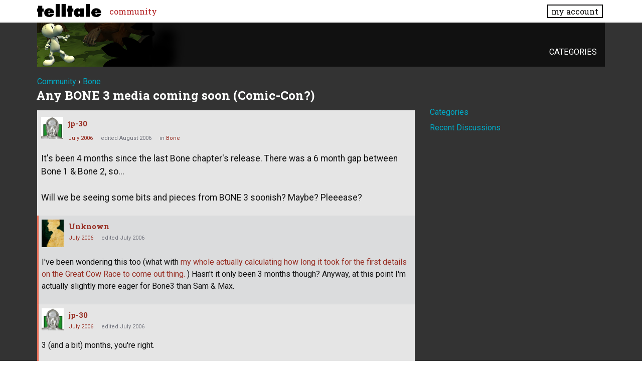

--- FILE ---
content_type: text/html; charset=utf-8
request_url: https://community.telltale.com/discussion/562/any-bone-3-media-coming-soon-comic-con
body_size: 38006
content:
<!doctype html>
<html lang="en">
<head>
  <meta name='viewport' content='width=device-width, initial-scale=1, minimum-scale=1, maximum-scale=1, user-scalable=no'>
  <meta charset='utf-8'>
    <title>Any BONE 3 media coming soon (Comic-Con?) — Telltale Community</title>
  <link rel="stylesheet" href="/applications/dashboard/design/style.css?v=3.0" media="all" />
  <link rel="stylesheet" href="https://community.telltale.com/applications/dashboard/design/style-compat.css?v=3.0.2" media="all" />
  <link rel="stylesheet" href="/resources/design/vanillicon.css?v=3.0.2" media="all" />
  <link rel="stylesheet" href="/plugins/editor/design/editor.css?v=1.8.1" media="all" />
  <link rel="stylesheet" href="/applications/vanilla/design/tag.css?v=3.0" media="all" />
  <link rel="stylesheet" href="/themes/telltale/design/custom.css?v=1.0.2" media="all" />
  <link rel="stylesheet" href="/applications/vanilla/design/spoilers.css?v=3.0" media="all" />
  <link rel="shortcut icon" href="https://account.telltale.com/images/favicon_192.png" type="image/x-icon" />
  <link rel="canonical" href="https://community.telltale.com/discussion/562/any-bone-3-media-coming-soon-comic-con" />
  <meta property="og:type" content="article" />
  <meta name="theme-color" content="#000000" />
  <meta property="og:site_name" content="Telltale Community" />
  <meta name="twitter:title" property="og:title" content="Any BONE 3 media coming soon (Comic-Con?)" />
  <meta property="og:url" content="https://community.telltale.com/discussion/562/any-bone-3-media-coming-soon-comic-con" />
  <meta name="description" property="og:description" content="It's been 4 months since the last Bone chapter's release. There was a 6 month gap between Bone 1 &amp;amp; Bone 2, so..." />
  <meta property="og:image" content="https://account.telltale.com/images/default.meta.jpg" />
  <meta name="twitter:description" content="It's been 4 months since the last Bone chapter's release. There was a 6 month gap between Bone 1 &amp;amp; Bone 2, so..." />
  <meta name="twitter:card" content="summary" />
  <script>gdn=window.gdn||{};gdn.meta={"ConfirmDeleteCommentHeading":"Delete Comment","ConfirmDeleteCommentText":"Are you sure you want to delete this comment?","emoji":{"assetPath":"https:\/\/community.telltale.com\/resources\/emoji","format":"<img class=\"emoji\" src=\"%1$s\" title=\"%2$s\" alt=\"%2$s\" height=\"20\" \/>","emoji":{"smile":"smile.png","smiley":"smiley.png","wink":"wink.png","blush":"blush.png","neutral":"neutral.png","relaxed":"relaxed.png","grin":"grin.png","joy":"joy.png","sweat_smile":"sweat_smile.png","lol":"lol.png","innocent":"innocent.png","naughty":"naughty.png","yum":"yum.png","relieved":"relieved.png","love":"love.png","sunglasses":"sunglasses.png","smirk":"smirk.png","expressionless":"expressionless.png","unamused":"unamused.png","sweat":"sweat.png","pensive":"pensive.png","confused":"confused.png","confounded":"confounded.png","kissing":"kissing.png","kissing_heart":"kissing_heart.png","kissing_smiling_eyes":"kissing_smiling_eyes.png","kissing_closed_eyes":"kissing_closed_eyes.png","tongue":"tongue.png","disappointed":"disappointed.png","worried":"worried.png","angry":"angry.png","rage":"rage.png","cry":"cry.png","persevere":"persevere.png","triumph":"triumph.png","frowning":"frowning.png","anguished":"anguished.png","fearful":"fearful.png","weary":"weary.png","sleepy":"sleepy.png","tired_face":"tired_face.png","grimace":"grimace.png","bawling":"bawling.png","open_mouth":"open_mouth.png","hushed":"hushed.png","cold_sweat":"cold_sweat.png","scream":"scream.png","astonished":"astonished.png","flushed":"flushed.png","sleeping":"sleeping.png","dizzy":"dizzy.png","no_mouth":"no_mouth.png","mask":"mask.png","star":"star.png","cookie":"cookie.png","warning":"warning.png","mrgreen":"mrgreen.png","heart":"heart.png","heartbreak":"heartbreak.png","kiss":"kiss.png","+1":"+1.png","-1":"-1.png","grey_question":"grey_question.png","trollface":"trollface.png","error":"grey_question.png"}},"DiscussionID":"562","Category":"Bone","editorVersion":"1.8.1","editorPluginAssets":"\/plugins\/editor","fileUpload-remove":"Remove file","fileUpload-reattach":"Click to re-attach","fileUpload-inserted":"Inserted","fileUpload-insertedTooltip":"This image has been inserted into the body of text.","wysiwygHelpText":"You are using <a href=\"https:\/\/en.wikipedia.org\/wiki\/WYSIWYG\" target=\"_new\">WYSIWYG<\/a> in your post.","bbcodeHelpText":"You can use <a href=\"http:\/\/en.wikipedia.org\/wiki\/BBCode\" target=\"_new\">BBCode<\/a> in your post.","htmlHelpText":"You can use <a href=\"http:\/\/htmlguide.drgrog.com\/cheatsheet.php\" target=\"_new\">Simple HTML<\/a> in your post.","markdownHelpText":"You can use <a href=\"http:\/\/en.wikipedia.org\/wiki\/Markdown\" target=\"_new\">Markdown<\/a> in your post.","textHelpText":"You are using plain text in your post.","editorWysiwygCSS":"\/plugins\/editor\/design\/wysiwyg.css","canUpload":false,"fileErrorSize":"File size is too large.","fileErrorFormat":"File format is not allowed.","fileErrorAlreadyExists":"File already uploaded.","fileErrorSizeFormat":"File size is too large and format is not allowed.","maxUploadSize":8388608,"editorFileInputName":"editorupload","allowedImageExtensions":"{\"1\":\"jpg\",\"2\":\"jpeg\",\"3\":\"gif\",\"4\":\"png\",\"5\":\"bmp\",\"6\":\"tiff\"}","allowedFileExtensions":"[\"txt\",\"jpg\",\"jpeg\",\"gif\",\"png\",\"bmp\",\"tiff\",\"ico\",\"zip\",\"gz\",\"tar.gz\",\"tgz\",\"psd\",\"ai\",\"fla\",\"pdf\",\"doc\",\"xls\",\"ppt\",\"docx\",\"xlsx\",\"pptx\",\"log\",\"rar\",\"7z\"]","maxFileUploads":"20","Spoiler":"Spoiler","show":"show","hide":"hide","AnalyticsTask":"tick","TaggingAdd":false,"TaggingSearchUrl":"\/tags\/search","MaxTagsAllowed":5,"TagHint":"Start to type...","LastCommentID":4330,"Vanilla_Comments_AutoRefresh":0,"RedirectTo":"","RedirectUrl":"","TransportError":"A fatal error occurred while processing the request.<br \/>The server returned the following response: %s","TransientKey":false,"WebRoot":"https:\/\/community.telltale.com\/","UrlFormat":"\/{Path}","Path":"discussion\/562\/any-bone-3-media-coming-soon-comic-con","Args":"","ResolvedPath":"vanilla\/discussion\/index","ResolvedArgs":{"DiscussionID":"562","DiscussionStub":"any-bone-3-media-coming-soon-comic-con","Page":""},"SignedIn":0,"ConfirmHeading":"Confirm","ConfirmText":"Are you sure you want to do that?","Okay":"Okay","Cancel":"Cancel","Search":"Search","ui":{"siteName":"Telltale Community","siteTitle":"Telltale Community","locale":"en","inputFormat":"markdown"},"context":{"host":"","basePath":"","assetPath":"","debug":false},"upload":{"maxSize":52428800,"allowedExtensions":["txt","jpg","jpeg","gif","png","bmp","tiff","ico","zip","gz","tar.gz","tgz","psd","ai","fla","pdf","doc","xls","ppt","docx","xlsx","pptx","log","rar","7z"]},"useNewFlyouts":false};
gdn.permissions={"permissions":{"profiles.view":true,"discussions.view":[-1,2,8,26,31,32,53,54,56,64,73,99,110,131,140]},"bans":[],"isAdmin":false};
window.__ACTIONS__=[];
</script>
  <script src="/js/library/jquery.js?v=3.0.2"></script>
  <script src="/js/library/jquery.form.js?v=3.0.2"></script>
  <script src="/js/library/jquery.popup.js?v=3.0.2"></script>
  <script src="/js/library/jquery.popin.js?v=3.0.2"></script>
  <script src="/js/library/jquery.gardenhandleajaxform.js?v=3.0.2"></script>
  <script src="/js/library/jquery.atwho.js?v=3.0.2"></script>
  <script src="/js/global.js?v=3.0.2"></script>
  <script src="/js/flyouts.js?v=3.0.2"></script>
  <script src="/js/library/jquery.autosize.min.js?v=3.0.2"></script>
  <script src="/applications/vanilla/js/autosave.js?v=3.0"></script>
  <script src="/applications/vanilla/js/discussion.js?v=3.0"></script>
  <script src="/plugins/editor/js/editor.js?v=1.8.1"></script>
  <script src="/plugins/editor/js/jquery.ui.widget.js?v=1.8.1"></script>
  <script src="/plugins/editor/js/jquery.iframe-transport.js?v=1.8.1"></script>
  <script src="/plugins/editor/js/jquery.fileupload.js?v=1.8.1"></script>
  <script src="/applications/vanilla/js/spoilers.js?v=3.0"></script>
  <script src="/applications/vanilla/js/tagging.js?v=3.0"></script>
  <script src="/js/library/jquery.tokeninput.js?v=3.0.2"></script>
  <script src="/themes/telltale/js/custom.js?v=1.0.2"></script>
  <script>var supportsAllFeatures = window.Promise && window.fetch && window.Symbol&& window.CustomEvent && Element.prototype.remove && Element.prototype.closest&& window.NodeList && NodeList.prototype.forEach;if (!supportsAllFeatures) {var head = document.getElementsByTagName('head')[0];var script = document.createElement('script');script.src = 'https://community.telltale.com/dist/polyfills.min.js?h=3.0.2';head.appendChild(script);} else {  }</script>
  <script src="https://community.telltale.com/api/v2/locales/en/translations.js?h=3.0.2" defer="defer"></script>
  <script src="https://community.telltale.com/dist/forum/runtime.min.js?h=3.0.2" defer="defer"></script>
  <script src="https://community.telltale.com/dist/forum/vendors.min.js?h=3.0.2" defer="defer"></script>
  <script src="https://community.telltale.com/dist/forum/shared.min.js?h=3.0.2" defer="defer"></script>
  <script src="https://community.telltale.com/dist/forum/addons/rich-editor.min.js?h=3.0.2" defer="defer"></script>
  <script src="https://community.telltale.com/dist/forum/addons/dashboard.min.js?h=3.0.2" defer="defer"></script>
  <script src="https://community.telltale.com/dist/forum/bootstrap.min.js?h=3.0.2" defer="defer"></script>
  <script type="application/ld+json">{"headline":"Any BONE 3 media coming soon (Comic-Con?)","description":"It's been 4 months since the last Bone chapter's release. There was a 6 month gap between Bone 1 &amp; Bone 2, so... Will we be seeing some bits and pieces from BONE 3 soonish? Maybe? Pleeease?","discussionUrl":"https:\/\/community.telltale.com\/discussion\/562\/any-bone-3-media-coming-soon-comic-con","dateCreated":"2006-07-19 06:47:11","author":{"@context":"https:\/\/schema.org","@type":"Person","name":"jp-30","image":"https:\/\/secure.gravatar.com\/avatar\/f584b43ba34aba194c1a33c87378c39c?size=160&d=retro","url":"https:\/\/community.telltale.com\/profile\/jp-30"},"@context":"https:\/\/schema.org","@type":"DiscussionForumPosting"}</script>
  <script src="/js/fontfaceobserver.js"></script>
  <link rel="stylesheet" href="/css/bundle.css">
  <link rel="stylesheet" href="https://fonts.googleapis.com/css?family=Roboto+Slab:400,700|Roboto:400,400italic,700,700italic">
  <script>
    if (sessionStorage.getItem('fonts-loaded')) {
      document.documentElement.classList.add('fonts-loaded')
    } else {
      var roboto = new FontFaceObserver('Roboto')
      var slab   = new FontFaceObserver('Roboto Slab')
      Promise.all([roboto.load(), slab.load()]).then(function() {
        document.documentElement.classList.add('fonts-loaded')
        sessionStorage.setItem('fonts-loaded', true)
      })
    }
  </script>
</head>
<body id="vanilla_discussion_index" class="Vanilla Discussion isDesktop index  Section-Discussion Section-bone">



<header>
    <div class="z9001 fixed t0 w100 bg-white--transparent slab" role="banner">
      <div class="flex flex--justify-between relative container overflow-hidden">
        <div class="ml0 mt0.5 mb0.5 mr2" style="max-width: 128px;">
          <a href="https://www.telltale.com/" class="brand"><img src="/images/tt_logo.svg" alt="Telltale"></a>
        </div>
        <nav class="dn flex@lg flex--align-center">
          <ul class="nav nav--horizontal nav--gutters">
              <li><a href="https://community.telltale.com" class="nav-item is-active">community</a></li>
          </ul>
        </nav>

        <div class="dn flex@lg flex--align-center ml-auto">
          <a href="https://www.telltale.com/account/" class="button bg-white button--xs">my account</a>
        </div>

        <div class="dn@lg flex flux--justify-end items-center ml-auto">
          <a href="https://www.telltale.com/account/" class="block pointer mr3">
            <span class="sr-only">my account</span>
            <img src="/images/icons/profile.png" class="block" alt="" width="26" height="20">
          </a>
          <a href="#" class="block pointer js-hamburger">
            <span class="sr-only">menu</span>
            <img src="/images/icons/hamburger.png" class="block" alt="" width="26" height="20">
          </a>
        </div>
      </div>

      <nav class="mobile-nav" role="nav">
        <div class="container">
          <ul class="nav">
            <li><a href="https://community.telltale.com" class="nav-item block p1">community</a></li>
          </ul>
        </div>
      </nav>
    </div>
</header>


<main class="site__content">
  
  
  
  <div id="Frame" class="container">
    <div class="Head" id="Head">
      <div class="MeBox MeBox-SignIn"><div class="SignInLinks"><a href="/entry/signin?Target=discussion%2F562%2Fany-bone-3-media-coming-soon-comic-con" rel="nofollow">Sign In</a> <span class="Bullet">&middot;</span> <a href="/entry/register?Target=discussion%2F562%2Fany-bone-3-media-coming-soon-comic-con" class="ApplyButton" rel="nofollow">Register</a> </div> <div class="SignInIcons"></div></div>
      <ul class="SiteMenu">
        <li><a href="/categories" class="">Categories</a></li>
        
        
      </ul>
    </div>
    <div class="BreadcrumbsWrapper"><span class="Breadcrumbs" itemscope itemtype="http://data-vocabulary.org/Breadcrumb"><span class="CrumbLabel CrumbLabel HomeCrumb"><a href="https://community.telltale.com/" itemprop="url"><span itemprop="title">Community</span></a></span> <span itemprop="child" itemscope itemtype="http://data-vocabulary.org/Breadcrumb"><span class="Crumb">›</span> <span class="CrumbLabel bone Last"><a href="https://community.telltale.com/categories/bone-series-discussion" itemprop="url"><span itemprop="title">Bone</span></a></span> </span></span></div>
    <div class="row">
      <div id="Content" class="Content col col-8@lg"><div class="MessageList Discussion"><!-- Page Title -->
<div id="Item_0" class="PageTitle"><div class="Options"></div><h1>Any BONE 3 media coming soon (Comic-Con?)</h1></div>

<div id="Discussion_562" class="Item ItemDiscussion">
    <div class="Discussion">
        <div class="Item-Header DiscussionHeader">
            <div class="AuthorWrap">
            <span class="Author">
                <a title="jp-30" href="/profile/jp-30" class="PhotoWrap"><img src="https://secure.gravatar.com/avatar/f584b43ba34aba194c1a33c87378c39c?size=160&amp;d=retro" alt="jp-30" class="ProfilePhoto ProfilePhotoMedium" /></a><a href="/profile/jp-30" class="Username">jp-30</a>            </span>
            <span class="AuthorInfo">
                            </span>
            </div>
            <div class="Meta DiscussionMeta">
            <span class="MItem DateCreated">
                <a href="https://community.telltale.com/discussion/562/any-bone-3-media-coming-soon-comic-con" class="Permalink" rel="nofollow"><time title="July 18, 2006 10:47PM" datetime="2006-07-19T06:47:11+00:00">July 2006</time></a>            </span>
                <span class="MItem"> <span title="Edited August 3, 2006 5:37AM by jp-30." class="DateUpdated">edited August 2006</span> </span>                 <span class="MItem Category"> in <a href="https://community.telltale.com/categories/bone-series-discussion">Bone</a></span>             </div>
        </div>
                <div class="Item-BodyWrap">
            <div class="Item-Body">
                <div class="Message userContent">
                    It's been 4 months since the last Bone chapter's release. There was a 6 month gap between Bone 1 &amp; Bone 2, so...<br />
<br />
Will we be seeing some bits and pieces from BONE 3 soonish? Maybe? Pleeease?                </div>
                <div class="Reactions"></div>            </div>
        </div>
    </div>
</div>
</div><div class="CommentsWrap"><span class="BeforeCommentHeading"></span><div class="DataBox DataBox-Comments"><h2 class="CommentHeading">Comments</h2>    <ul class="MessageList DataList Comments">
                <li class="Item Alt ItemComment" id="Comment_4322">
            <div class="Comment">

                                <div class="Options">
                                    </div>
                                <div class="Item-Header CommentHeader">
                    <div class="AuthorWrap">
            <span class="Author">
               <a title="" href="/profile/" class="PhotoWrap"><img src="https://cdn.telltalegames.com/avatars/v1/200x250/ANON_avatar_0002.png" class="ProfilePhoto ProfilePhotoMedium" /></a><a href="/profile/" class="Username">Unknown</a>            </span>
            <span class="AuthorInfo">
                             </span>
                    </div>
                    <div class="Meta CommentMeta CommentInfo">
            <span class="MItem DateCreated">
               <a href="/discussion/comment/4322/#Comment_4322" class="Permalink" name="Item_1" rel="nofollow"><time title="July 18, 2006 11:06PM" datetime="2006-07-19T07:06:47+00:00">July 2006</time></a>            </span>
                        <span class="MItem"> <span title="Edited July 19, 2006 7:06AM." class="DateUpdated">edited July 2006</span> </span>                                            </div>
                </div>
                <div class="Item-BodyWrap">
                    <div class="Item-Body">
                        <div class="Message userContent">
                            I've been wondering this too (what with <a href="http://www.telltalegames.com/forum/viewthread?thread=727" rel="nofollow">my whole actually calculating how long it took for the first details on the Great Cow Race to come out thing.</a> ) Hasn't it only been 3 months though? Anyway, at this point I'm actually slightly more eager for Bone3 than Sam &amp; Max.                        </div>
                        <div class="Reactions"></div>                    </div>
                </div>
            </div>
        </li>
                <li class="Item ItemComment isOriginalPoster" id="Comment_4323">
            <div class="Comment">

                                <div class="Options">
                                    </div>
                                <div class="Item-Header CommentHeader">
                    <div class="AuthorWrap">
            <span class="Author">
               <a title="jp-30" href="/profile/jp-30" class="PhotoWrap"><img src="https://secure.gravatar.com/avatar/f584b43ba34aba194c1a33c87378c39c?size=160&amp;d=retro" alt="jp-30" class="ProfilePhoto ProfilePhotoMedium" /></a><a href="/profile/jp-30" class="Username">jp-30</a>            </span>
            <span class="AuthorInfo">
                             </span>
                    </div>
                    <div class="Meta CommentMeta CommentInfo">
            <span class="MItem DateCreated">
               <a href="/discussion/comment/4323/#Comment_4323" class="Permalink" name="Item_2" rel="nofollow"><time title="July 19, 2006 12:18AM" datetime="2006-07-19T08:18:23+00:00">July 2006</time></a>            </span>
                        <span class="MItem"> <span title="Edited July 19, 2006 8:18AM by jp-30." class="DateUpdated">edited July 2006</span> </span>                                            </div>
                </div>
                <div class="Item-BodyWrap">
                    <div class="Item-Body">
                        <div class="Message userContent">
                            3 (and a bit)  months, you're right.                        </div>
                        <div class="Reactions"></div>                    </div>
                </div>
            </div>
        </li>
                <li class="Item Alt ItemComment" id="Comment_4324">
            <div class="Comment">

                                <div class="Options">
                                    </div>
                                <div class="Item-Header CommentHeader">
                    <div class="AuthorWrap">
            <span class="Author">
               <a title="Udvarnoky" href="/profile/Udvarnoky" class="PhotoWrap"><img src="https://cdn.telltalegames.com/avatars/v1/200x250/ANON_avatar_0002.png" alt="Udvarnoky" class="ProfilePhoto ProfilePhotoMedium" /></a><a href="/profile/Udvarnoky" class="Username">Udvarnoky</a>            </span>
            <span class="AuthorInfo">
                             </span>
                    </div>
                    <div class="Meta CommentMeta CommentInfo">
            <span class="MItem DateCreated">
               <a href="/discussion/comment/4324/#Comment_4324" class="Permalink" name="Item_3" rel="nofollow"><time title="July 20, 2006  3:22PM" datetime="2006-07-20T23:22:04+00:00">July 2006</time></a>            </span>
                        <span class="MItem"> <span title="Edited July 20, 2006 11:22PM by Udvarnoky." class="DateUpdated">edited July 2006</span> </span>                                            </div>
                </div>
                <div class="Item-BodyWrap">
                    <div class="Item-Body">
                        <div class="Message userContent">
                            I think they said, perhaps during the AG forum chat, that because of Sam &amp; Max (and maybe other projects?) schedules were being jumbled a bit.  The CGW article mentions that Bone 3 will be released by the end of the year, but it's the same article that says Sam &amp; Max will be Gametap exclusive.                        </div>
                        <div class="Reactions"></div>                    </div>
                </div>
            </div>
        </li>
                <li class="Item ItemComment" id="Comment_4325">
            <div class="Comment">

                                <div class="Options">
                                    </div>
                                <div class="Item-Header CommentHeader">
                    <div class="AuthorWrap">
            <span class="Author">
               <a title="" href="/profile/" class="PhotoWrap"><img src="https://cdn.telltalegames.com/avatars/v1/200x250/ANON_avatar_0002.png" class="ProfilePhoto ProfilePhotoMedium" /></a><a href="/profile/" class="Username">Unknown</a>            </span>
            <span class="AuthorInfo">
                             </span>
                    </div>
                    <div class="Meta CommentMeta CommentInfo">
            <span class="MItem DateCreated">
               <a href="/discussion/comment/4325/#Comment_4325" class="Permalink" name="Item_4" rel="nofollow"><time title="July 21, 2006  3:52PM" datetime="2006-07-21T23:52:50+00:00">July 2006</time></a>            </span>
                        <span class="MItem"> <span title="Edited July 21, 2006 11:52PM." class="DateUpdated">edited July 2006</span> </span>                                            </div>
                </div>
                <div class="Item-BodyWrap">
                    <div class="Item-Body">
                        <div class="Message userContent">
                            I'm <u>not</u> bumping this thread.  <img class="emoji" src="https://community.telltale.com/resources/emoji/wink.png" title=";)" alt=";)" height="20" />  I'd just like to know too...When can we expect more Bone!   <img class="emoji" src="https://community.telltale.com/resources/emoji/smile.png" title=":)" alt=":)" height="20" />                        </div>
                        <div class="Reactions"></div>                    </div>
                </div>
            </div>
        </li>
                <li class="Item Alt ItemComment" id="Comment_4326">
            <div class="Comment">

                                <div class="Options">
                                    </div>
                                <div class="Item-Header CommentHeader">
                    <div class="AuthorWrap">
            <span class="Author">
               <a title="Emily" href="/profile/Emily" class="PhotoWrap"><img src="https://cdn.telltalegames.com/avatars/v1/200x250/ANON_avatar_0002.png" alt="Emily" class="ProfilePhoto ProfilePhotoMedium" /></a><a href="/profile/Emily" class="Username">Emily</a>            </span>
            <span class="AuthorInfo">
                 <span class="Tag Tag-Member">Telltale Alumni</span>            </span>
                    </div>
                    <div class="Meta CommentMeta CommentInfo">
            <span class="MItem DateCreated">
               <a href="/discussion/comment/4326/#Comment_4326" class="Permalink" name="Item_5" rel="nofollow"><time title="July 23, 2006  7:13PM" datetime="2006-07-24T03:13:15+00:00">July 2006</time></a>            </span>
                        <span class="MItem"> <span title="Edited July 24, 2006 3:13AM by Emily." class="DateUpdated">edited July 2006</span> </span>                                            </div>
                </div>
                <div class="Item-BodyWrap">
                    <div class="Item-Body">
                        <div class="Message userContent">
                            Sorry I didn't get to this thread sooner - Comic-Con kept us all very busy!<br />
<br />
There's really nothing that we can say about Bone 3 right now. As Udvarnoky mentioned, everyone's working hard on Sam &amp; Max at the moment.                        </div>
                        <div class="Reactions"></div>                    </div>
                </div>
            </div>
        </li>
                <li class="Item ItemComment" id="Comment_4327">
            <div class="Comment">

                                <div class="Options">
                                    </div>
                                <div class="Item-Header CommentHeader">
                    <div class="AuthorWrap">
            <span class="Author">
               <a title="" href="/profile/" class="PhotoWrap"><img src="https://cdn.telltalegames.com/avatars/v1/200x250/ANON_avatar_0002.png" class="ProfilePhoto ProfilePhotoMedium" /></a><a href="/profile/" class="Username">Unknown</a>            </span>
            <span class="AuthorInfo">
                             </span>
                    </div>
                    <div class="Meta CommentMeta CommentInfo">
            <span class="MItem DateCreated">
               <a href="/discussion/comment/4327/#Comment_4327" class="Permalink" name="Item_6" rel="nofollow"><time title="July 26, 2006  9:38PM" datetime="2006-07-27T05:38:14+00:00">July 2006</time></a>            </span>
                        <span class="MItem"> <span title="Edited July 27, 2006 5:38AM." class="DateUpdated">edited July 2006</span> </span>                                            </div>
                </div>
                <div class="Item-BodyWrap">
                    <div class="Item-Body">
                        <div class="Message userContent">
                            So... is Bone 3 going to be based off  Eyes of the storm and Dragonslayer? or will Eyes of the storm just be like a animated segment bringing the story along to Dragonslayer?                        </div>
                        <div class="Reactions"></div>                    </div>
                </div>
            </div>
        </li>
                <li class="Item Alt ItemComment" id="Comment_4328">
            <div class="Comment">

                                <div class="Options">
                                    </div>
                                <div class="Item-Header CommentHeader">
                    <div class="AuthorWrap">
            <span class="Author">
               <a title="" href="/profile/" class="PhotoWrap"><img src="https://cdn.telltalegames.com/avatars/v1/200x250/ANON_avatar_0002.png" class="ProfilePhoto ProfilePhotoMedium" /></a><a href="/profile/" class="Username">Unknown</a>            </span>
            <span class="AuthorInfo">
                             </span>
                    </div>
                    <div class="Meta CommentMeta CommentInfo">
            <span class="MItem DateCreated">
               <a href="/discussion/comment/4328/#Comment_4328" class="Permalink" name="Item_7" rel="nofollow"><time title="July 26, 2006 10:49PM" datetime="2006-07-27T06:49:52+00:00">July 2006</time></a>            </span>
                        <span class="MItem"> <span title="Edited July 27, 2006 6:49AM." class="DateUpdated">edited July 2006</span> </span>                                            </div>
                </div>
                <div class="Item-BodyWrap">
                    <div class="Item-Body">
                        <div class="Message userContent">
                            
<blockquote class="Quote UserQuote">

<div class="QuoteText">So... is Bone 3 going to be based off  Eyes of the storm and Dragonslayer? or will Eyes of the storm just be like a animated segment bringing the story along to Dragonslayer?</div>
</blockquote>
Fuck, I hope not! I'm sure Telltale's designers are talented enough to convert the core of the book into something playable, even if it's not enough for a full episode on its own.<br />
<br />
Telltale, I feel this is the time that I should mention that if you complete another CSI game before the next Bone, I will not be happy. I also hope that when you get around to Bone3 you capitalise on the wet t-shirt possibilities Jeff Smith so embarrassingly wasted. <img class="emoji" src="https://community.telltale.com/resources/emoji/smile.png" title=":)" alt=":)" height="20" />                        </div>
                        <div class="Reactions"></div>                    </div>
                </div>
            </div>
        </li>
                <li class="Item ItemComment" id="Comment_4329">
            <div class="Comment">

                                <div class="Options">
                                    </div>
                                <div class="Item-Header CommentHeader">
                    <div class="AuthorWrap">
            <span class="Author">
               <a title="Jake" href="/profile/Jake" class="PhotoWrap"><img src="https://secure.gravatar.com/avatar/a4e1e464c8289b6870bdd48eef878fdd?size=160&amp;d=retro" alt="Jake" class="ProfilePhoto ProfilePhotoMedium" /></a><a href="/profile/Jake" class="Username">Jake</a>            </span>
            <span class="AuthorInfo">
                 <span class="Tag Tag-Member">Telltale Alumni</span>            </span>
                    </div>
                    <div class="Meta CommentMeta CommentInfo">
            <span class="MItem DateCreated">
               <a href="/discussion/comment/4329/#Comment_4329" class="Permalink" name="Item_8" rel="nofollow"><time title="July 27, 2006  3:01PM" datetime="2006-07-27T23:01:26+00:00">July 2006</time></a>            </span>
                        <span class="MItem"> <span title="Edited July 27, 2006 11:01PM by Jake." class="DateUpdated">edited July 2006</span> </span>                                            </div>
                </div>
                <div class="Item-BodyWrap">
                    <div class="Item-Body">
                        <div class="Message userContent">
                            
<blockquote class="Quote UserQuote">

<div class="QuoteText">I also hope that when you get around to Bone3 you capitalise on the wet t-shirt possibilities Jeff Smith so embarrassingly wasted. <img class="emoji" src="https://community.telltale.com/resources/emoji/smile.png" title=":)" alt=":)" height="20" /></div>
</blockquote>
<br />
Unlikely. Â¬ Â¬                        </div>
                        <div class="Reactions"></div>                    </div>
                </div>
            </div>
        </li>
                <li class="Item Alt ItemComment" id="Comment_4330">
            <div class="Comment">

                                <div class="Options">
                                    </div>
                                <div class="Item-Header CommentHeader">
                    <div class="AuthorWrap">
            <span class="Author">
               <a title="" href="/profile/" class="PhotoWrap"><img src="https://cdn.telltalegames.com/avatars/v1/200x250/ANON_avatar_0002.png" class="ProfilePhoto ProfilePhotoMedium" /></a><a href="/profile/" class="Username">Unknown</a>            </span>
            <span class="AuthorInfo">
                             </span>
                    </div>
                    <div class="Meta CommentMeta CommentInfo">
            <span class="MItem DateCreated">
               <a href="/discussion/comment/4330/#Comment_4330" class="Permalink" name="Item_9" rel="nofollow"><time title="August  2, 2006  9:37PM" datetime="2006-08-03T05:37:42+00:00">August 2006</time></a>            </span>
                        <span class="MItem"> <span title="Edited August 3, 2006 5:37AM." class="DateUpdated">edited August 2006</span> </span>                                            </div>
                </div>
                <div class="Item-BodyWrap">
                    <div class="Item-Body">
                        <div class="Message userContent">
                            I hope the Rock Jaw animations do alright... if they get that far                        </div>
                        <div class="Reactions"></div>                    </div>
                </div>
            </div>
        </li>
            </ul>
</div><div class="P PagerWrap"></div></div>                <div class="Foot Closed">
                    <div class="Note Closed SignInOrRegister"><a href="/account/login?rd=/discussion/562/any-bone-3-media-coming-soon-comic-con">Sign in</a> to comment in this discussion.                    </div>
                                    </div>
            </div>
      <div id="Panel" class="Panel col col-4@lg"><div class="BoxFilter BoxDiscussionFilter">
    <span class="sr-only BoxFilter-HeadingWrap">
        <h2 class="BoxFilter-Heading">
            Quick Links        </h2>
    </span>
    <ul role="nav" class="FilterMenu">
        <li class="AllCategories"><a href="/categories"><span aria-hidden="true" class="Sprite SpAllCategories"></span> Categories</a></li>         <li class="Discussions"><a href="/discussions" class=""><span aria-hidden="true" class="Sprite SpDiscussions"></span> Recent Discussions</a></li>
                    </ul>
</div>
</div>
    </div>
  </div>
</main>

<footer class="global-footer">
  <div class="container">
    <div class="flex flex--align-center flex--wrap">
      <a href="https://www.telltale.com/" class="brand brand--white mr3" style="max-width: 128px;"><svg viewBox="0 0 120 24"><path d="M12 8.8l2.3-.1v5.5L12 14v8.9H5V14l-1.7.2V8.7l1.7.1V4h7v4.8zM22.2 17c0 .7.1 1.3.3 1.8.2.5.7.7 1.3.7.4 0 .7-.1.9-.4.3-.2.4-.5.5-.8H32c-.2.8-.6 1.6-1.1 2.2-.6.6-1.2 1.2-2 1.6-.8.4-1.6.7-2.4.9s-1.7.3-2.5.3c-1.1 0-2.2-.2-3.3-.5s-2-.7-2.8-1.4c-.8-.6-1.5-1.4-1.9-2.3-.5-.9-.7-2-.7-3.2 0-1.1.2-2.2.6-3.2.4-1 1-1.8 1.8-2.4s1.6-1.2 2.6-1.6c1-.4 2.1-.5 3.2-.5 1.2 0 2.4.2 3.4.6 1.1.4 2 .9 2.8 1.6.8.7 1.4 1.6 1.9 2.5s.7 2.1.7 3.3c0 .1 0 .2-.1.3v.3h-10v.2zm3.3-3c0-.5-.2-.9-.5-1.3s-.7-.6-1.2-.6-.9.2-1.1.5-.4.8-.4 1.4h3.2zM34.8 1h7v21.9h-7V1zM44.9 1h7v21.9h-7V1zM62.7 8.8l2.3-.1v5.5l-2.3-.2v8.9h-7V14l-1.7.2V8.6l1.7.1V3.9h7v4.9zM76.6 21.1h-.2c-.7.8-1.4 1.3-2 1.7-.6.4-1.4.5-2.3.5s-1.8-.2-2.5-.6c-.8-.4-1.4-1-1.9-1.7s-.9-1.5-1.2-2.4-.5-1.9-.5-2.7c0-.9.2-1.8.4-2.7s.7-1.7 1.2-2.4 1.2-1.3 2-1.8c.8-.4 1.7-.6 2.7-.6 1.8 0 3.2.7 4.2 2h.2l-.2-1.7h6.8V23h-6.8l.1-1.9zm-3.3-3.8c.3.4.8.6 1.4.6.6 0 1.1-.2 1.4-.6.3-.4.5-.9.5-1.6 0-.6-.2-1-.5-1.4-.4-.4-.8-.5-1.4-.5-.5 0-1 .2-1.3.6-.3.4-.5.8-.5 1.4-.1.6.1 1.1.4 1.5zM86.1 1h7v21.9h-7V1zM102.4 17c0 .7.1 1.3.3 1.8.2.5.7.7 1.3.7.4 0 .7-.1.9-.4.3-.2.4-.5.5-.8h6.8c-.2.8-.6 1.6-1.1 2.2-.6.6-1.2 1.2-2 1.6-.8.4-1.6.7-2.4.9-.8.2-1.7.3-2.5.3-1.1 0-2.2-.2-3.3-.5-1-.3-2-.7-2.8-1.4-.8-.6-1.5-1.4-1.9-2.3-.5-.9-.7-2-.7-3.2 0-1.1.2-2.2.6-3.2.4-1 1-1.8 1.8-2.4s1.6-1.2 2.6-1.6c1-.4 2.1-.5 3.2-.5 1.2 0 2.4.2 3.4.6 1.1.4 2 .9 2.8 1.6.8.7 1.4 1.6 1.9 2.5.5 1 .7 2.1.7 3.3 0 .1 0 .2-.1.3v.3h-10v.2zm3.3-3c0-.5-.2-.9-.5-1.3s-.7-.6-1.2-.6-.9.2-1.1.5c-.3.4-.4.8-.4 1.4h3.2z"/><path d="M112.8 4.6c1.2 0 2.2 1 2.2 2.2S114 9 112.7 9c-1.3 0-2.3-1-2.3-2.2s1.1-2.2 2.4-2.2zm-.1.4c-1 0-1.7.8-1.7 1.8s.7 1.8 1.7 1.8 1.7-.8 1.7-1.7c0-1.1-.7-1.9-1.7-1.9zm-.3 2.9h-.5V5.7c.2 0 .5-.1.8-.1.4 0 .6.1.8.2.1.1.2.3.2.5 0 .3-.2.4-.5.5.2.1.3.2.4.5.1.3.1.5.2.5h-.5c-.1-.1-.1-.3-.2-.5 0-.2-.2-.3-.5-.3h-.2v.9zm0-1.2h.2c.3 0 .5-.1.5-.3 0-.2-.1-.3-.5-.3h-.3v.6z"/></svg></a>

      <nav>
        <ul class="nav nav--horizontal nav--gutters">
          <li><a href="https://community.telltale.com" class="">community</a></li>
        </ul>
      </nav>

      <div class="global-footer__social">
        <a href="https://www.facebook.com/telltalegames/" class="social-icon js-external">
          <img src="/images/facebook.png" alt="facebook" width="64" height="64">
        </a>
        <a href="https://twitter.com/telltalegames" class="social-icon js-external">
          <img src="/images/twitter.png" alt="twitter" width="64" height="64">
        </a>
        <a href="https://www.youtube.com/user/TelltaleGames" class="social-icon js-external">
          <img src="/images/youtube.png" alt="youtube" width="64" height="64">
        </a>
        <a href="https://www.pinterest.com/telltalegames/" class="social-icon js-external">
          <img src="/images/pinterest.png" alt="pinterest" width="64" height="64">
        </a>
        <a href="https://telltalegames.tumblr.com/" class="social-icon js-external">
          <img src="/images/tumblr.png" alt="tumblr" width="64" height="64">
        </a>
      </div>
    </div>

    <div class="global-footer__legal">
      <p class="text-legal">&copy; 2019 Telltale, Incorporated. All rights reserved. <a href="https://www.telltale.com/tos">Terms of Service</a> / <a href="https://www.telltale.com/privacy-policy">Privacy Policy</a></p>
    </div>
  </div>
</footer>
<!--  v.2.6 -->



<script src="/js/commons.bundle.js"></script>
</body>
</html>


--- FILE ---
content_type: text/javascript
request_url: https://community.telltale.com/dist/forum/runtime.min.js?h=3.0.2
body_size: 3193
content:
!function(e){function t(t){for(var n,o,u=t[0],l=t[1],c=t[2],f=0,d=[];f<u.length;f++)o=u[f],a[o]&&d.push(a[o][0]),a[o]=0;for(n in l)Object.prototype.hasOwnProperty.call(l,n)&&(e[n]=l[n]);for(s&&s(t);d.length;)d.shift()();return i.push.apply(i,c||[]),r()}function r(){for(var e,t=0;t<i.length;t++){for(var r=i[t],n=!0,o=1;o<r.length;o++){var l=r[o];0!==a[l]&&(n=!1)}n&&(i.splice(t--,1),e=u(u.s=r[0]))}return e}var n={},o={2:0},a={2:0},i=[];function u(t){if(n[t])return n[t].exports;var r=n[t]={i:t,l:!1,exports:{}};return e[t].call(r.exports,r,r.exports,u),r.l=!0,r.exports}u.e=function(e){var t=[];o[e]?t.push(o[e]):0!==o[e]&&{7:1,8:1}[e]&&t.push(o[e]=new Promise(function(t,r){for(var n=({5:"async~mountEditor",7:"highlightJs-dark",8:"highlightJs-light"}[e]||e)+".min.css",a=u.p+n,i=document.getElementsByTagName("link"),l=0;l<i.length;l++){var c=(s=i[l]).getAttribute("data-href")||s.getAttribute("href");if("stylesheet"===s.rel&&(c===n||c===a))return t()}var f=document.getElementsByTagName("style");for(l=0;l<f.length;l++){var s;if((c=(s=f[l]).getAttribute("data-href"))===n||c===a)return t()}var d=document.createElement("link");d.rel="stylesheet",d.type="text/css",d.onload=t,d.onerror=function(t){var n=t&&t.target&&t.target.src||a,i=new Error("Loading CSS chunk "+e+" failed.\n("+n+")");i.code="CSS_CHUNK_LOAD_FAILED",i.request=n,delete o[e],d.parentNode.removeChild(d),r(i)},d.href=a,document.getElementsByTagName("head")[0].appendChild(d)}).then(function(){o[e]=0}));var r=a[e];if(0!==r)if(r)t.push(r[2]);else{var n=new Promise(function(t,n){r=a[e]=[t,n]});t.push(r[2]=n);var i,l=document.createElement("script");l.charset="utf-8",l.timeout=120,u.nc&&l.setAttribute("nonce",u.nc),l.src=function(e){return u.p+""+({5:"async~mountEditor",7:"highlightJs-dark",8:"highlightJs-light"}[e]||e)+".min.js?"+{5:"5997a7caf9dad52f703b",7:"29cd4d6e67ed307d5020",8:"1ae3a2fa787c6afd8c99"}[e]}(e),i=function(t){l.onerror=l.onload=null,clearTimeout(c);var r=a[e];if(0!==r){if(r){var n=t&&("load"===t.type?"missing":t.type),o=t&&t.target&&t.target.src,i=new Error("Loading chunk "+e+" failed.\n("+n+": "+o+")");i.type=n,i.request=o,r[1](i)}a[e]=void 0}};var c=setTimeout(function(){i({type:"timeout",target:l})},12e4);l.onerror=l.onload=i,document.head.appendChild(l)}return Promise.all(t)},u.m=e,u.c=n,u.d=function(e,t,r){u.o(e,t)||Object.defineProperty(e,t,{enumerable:!0,get:r})},u.r=function(e){"undefined"!=typeof Symbol&&Symbol.toStringTag&&Object.defineProperty(e,Symbol.toStringTag,{value:"Module"}),Object.defineProperty(e,"__esModule",{value:!0})},u.t=function(e,t){if(1&t&&(e=u(e)),8&t)return e;if(4&t&&"object"==typeof e&&e&&e.__esModule)return e;var r=Object.create(null);if(u.r(r),Object.defineProperty(r,"default",{enumerable:!0,value:e}),2&t&&"string"!=typeof e)for(var n in e)u.d(r,n,function(t){return e[t]}.bind(null,n));return r},u.n=function(e){var t=e&&e.__esModule?function(){return e.default}:function(){return e};return u.d(t,"a",t),t},u.o=function(e,t){return Object.prototype.hasOwnProperty.call(e,t)},u.p="/dist/forum",u.oe=function(e){throw console.error(e),e};var l=window.webpackJsonpvanillaforum=window.webpackJsonpvanillaforum||[],c=l.push.bind(l);l.push=t,l=l.slice();for(var f=0;f<l.length;f++)t(l[f]);var s=c;r()}([]);
//# sourceMappingURL=runtime.min.js.map